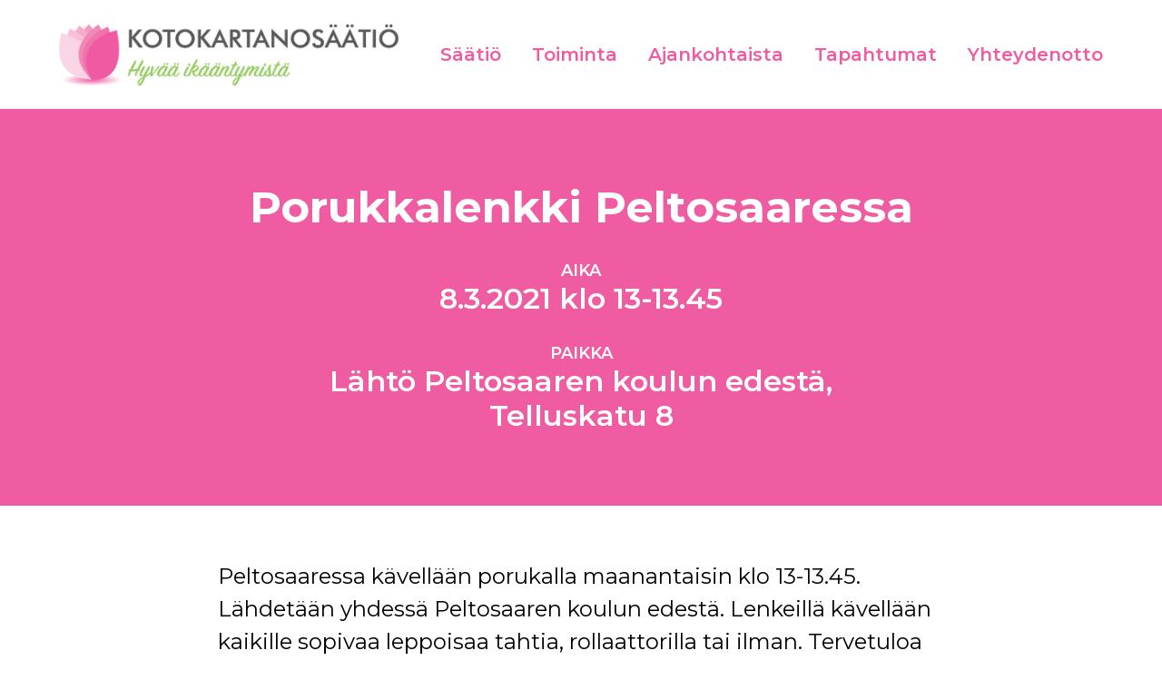

--- FILE ---
content_type: text/html; charset=UTF-8
request_url: https://www.kotokartanosaatio.fi/tapahtumat/porukkalenkki-peltosaaressa-9/
body_size: 7349
content:
<!doctype html>
<html lang="fi" class="no-js">
	<head>
		



		<meta charset="UTF-8">
		<title>Porukkalenkki Peltosaaressa - Kotokartanosäätiö : Kotokartanosäätiö</title>

		<link href="//www.google-analytics.com" rel="dns-prefetch">
		<link rel="apple-touch-icon-precomposed" sizes="57x57" href="https://www.kotokartanosaatio.fi/wp-content/themes/kotokartano/img/icons/apple-touch-icon-57x57.png" />
		<link rel="apple-touch-icon-precomposed" sizes="114x114" href="https://www.kotokartanosaatio.fi/wp-content/themes/kotokartano/img/icons/apple-touch-icon-114x114.png" />
		<link rel="apple-touch-icon-precomposed" sizes="72x72" href="https://www.kotokartanosaatio.fi/wp-content/themes/kotokartano/img/icons/apple-touch-icon-72x72.png" />
		<link rel="apple-touch-icon-precomposed" sizes="144x144" href="https://www.kotokartanosaatio.fi/wp-content/themes/kotokartano/img/icons/apple-touch-icon-144x144.png" />
		<link rel="apple-touch-icon-precomposed" sizes="60x60" href="https://www.kotokartanosaatio.fi/wp-content/themes/kotokartano/img/icons/apple-touch-icon-60x60.png" />
		<link rel="apple-touch-icon-precomposed" sizes="120x120" href="https://www.kotokartanosaatio.fi/wp-content/themes/kotokartano/img/icons/apple-touch-icon-120x120.png" />
		<link rel="apple-touch-icon-precomposed" sizes="76x76" href="https://www.kotokartanosaatio.fi/wp-content/themes/kotokartano/img/icons/apple-touch-icon-76x76.png" />
		<link rel="apple-touch-icon-precomposed" sizes="152x152" href="https://www.kotokartanosaatio.fi/wp-content/themes/kotokartano/img/icons/apple-touch-icon-152x152.png" />
		<link rel="icon" type="image/png" href="https://www.kotokartanosaatio.fi/wp-content/themes/kotokartano/img/icons/favicon-196x196.png" sizes="196x196" />
		
		<link rel="icon" type="image/png" href="https://www.kotokartanosaatio.fi/wp-content/themes/kotokartano/img/icons/favicon-96x96.png" sizes="96x96" />
		<link rel="icon" type="image/png" href="https://www.kotokartanosaatio.fi/wp-content/themes/kotokartano/img/icons/favicon-32x32.png" sizes="32x32" />
		<link rel="icon" type="image/png" href="https://www.kotokartanosaatio.fi/wp-content/themes/kotokartano/img/icons/favicon-16x16.png" sizes="16x16" />
		<link rel="icon" type="image/png" href="https://www.kotokartanosaatio.fi/wp-content/themes/kotokartano/img/icons/favicon-128.png" sizes="128x128" />
		<meta name="application-name" content="&nbsp;"/>
		<meta name="msapplication-TileColor" content="#FFFFFF" />
		<meta name="msapplication-TileImage" content="https://www.kotokartanosaatio.fi/wp-content/themes/kotokartano/img/icons/mstile-144x144.png" />
		<meta name="msapplication-square70x70logo" content="https://www.kotokartanosaatio.fi/wp-content/themes/kotokartano/img/icons/mstile-70x70.png" />
		<meta name="msapplication-square150x150logo" content="https://www.kotokartanosaatio.fi/wp-content/themes/kotokartano/img/icons/mstile-150x150.png" />
		<meta name="msapplication-wide310x150logo" content="https://www.kotokartanosaatio.fi/wp-content/themes/kotokartano/img/icons/mstile-310x150.png" />
		<meta name="msapplication-square310x310logo" content="https://www.kotokartanosaatio.fi/wp-content/themes/kotokartano/img/icons/mstile-310x310.png" />
		
		<link rel="alternate" type="application/rss+xml" title="Kotokartanosäätiö" href="https://www.kotokartanosaatio.fi/feed/" />
		<link href="https://fonts.googleapis.com/icon?family=Material+Icons"
      rel="stylesheet">
      
      <meta property="og:title" content="Porukkalenkki Peltosaaressa" />
      	<meta property="og:description" content="Peltosaaressa kävellään porukalla maanantaisin klo 13-13.45. Lähdetään yhdessä Peltosaaren koulun edestä. Lenkeillä kävellään kaikille sopivaa leppoisaa tahtia, rollaattorilla tai ilman. Tervetuloa mukaan!"><meta property="og:type" content="website" />
      <meta property="og:url" content="https://www.kotokartanosaatio.fi/tapahtumat/porukkalenkki-peltosaaressa-9/" />
            <meta property="og:image" content="" />
      
		<meta http-equiv="X-UA-Compatible" content="IE=edge,chrome=1">
		<meta name="viewport" content="width=device-width, initial-scale=1.0">

		<meta name='robots' content='index, follow, max-image-preview:large, max-snippet:-1, max-video-preview:-1' />
	<style>img:is([sizes="auto" i], [sizes^="auto," i]) { contain-intrinsic-size: 3000px 1500px }</style>
	
	<!-- This site is optimized with the Yoast SEO plugin v26.8 - https://yoast.com/product/yoast-seo-wordpress/ -->
	<link rel="canonical" href="https://www.kotokartanosaatio.fi/tapahtumat/porukkalenkki-peltosaaressa-9/" />
	<meta property="og:locale" content="fi_FI" />
	<meta property="og:type" content="article" />
	<meta property="og:title" content="Porukkalenkki Peltosaaressa - Kotokartanosäätiö" />
	<meta property="og:description" content="Peltosaaressa kävellään porukalla maanantaisin klo 13-13.45. Lähdetään yhdessä Peltosaaren koulun edestä. Lenkeillä kävellään kaikille sopivaa leppoisaa tahtia, rollaattorilla tai ilman. Tervetuloa mukaan!" />
	<meta property="og:url" content="https://www.kotokartanosaatio.fi/tapahtumat/porukkalenkki-peltosaaressa-9/" />
	<meta property="og:site_name" content="Kotokartanosäätiö" />
	<meta name="twitter:card" content="summary_large_image" />
	<script type="application/ld+json" class="yoast-schema-graph">{"@context":"https://schema.org","@graph":[{"@type":"WebPage","@id":"https://www.kotokartanosaatio.fi/tapahtumat/porukkalenkki-peltosaaressa-9/","url":"https://www.kotokartanosaatio.fi/tapahtumat/porukkalenkki-peltosaaressa-9/","name":"Porukkalenkki Peltosaaressa - Kotokartanosäätiö","isPartOf":{"@id":"https://www.kotokartanosaatio.fi/#website"},"datePublished":"2021-02-25T11:36:35+00:00","breadcrumb":{"@id":"https://www.kotokartanosaatio.fi/tapahtumat/porukkalenkki-peltosaaressa-9/#breadcrumb"},"inLanguage":"fi","potentialAction":[{"@type":"ReadAction","target":["https://www.kotokartanosaatio.fi/tapahtumat/porukkalenkki-peltosaaressa-9/"]}]},{"@type":"BreadcrumbList","@id":"https://www.kotokartanosaatio.fi/tapahtumat/porukkalenkki-peltosaaressa-9/#breadcrumb","itemListElement":[{"@type":"ListItem","position":1,"name":"Etusivu","item":"https://www.kotokartanosaatio.fi/"},{"@type":"ListItem","position":2,"name":"Porukkalenkki Peltosaaressa"}]},{"@type":"WebSite","@id":"https://www.kotokartanosaatio.fi/#website","url":"https://www.kotokartanosaatio.fi/","name":"Kotokartanosäätiö","description":"Hyvää ikääntymistä","potentialAction":[{"@type":"SearchAction","target":{"@type":"EntryPoint","urlTemplate":"https://www.kotokartanosaatio.fi/?s={search_term_string}"},"query-input":{"@type":"PropertyValueSpecification","valueRequired":true,"valueName":"search_term_string"}}],"inLanguage":"fi"}]}</script>
	<!-- / Yoast SEO plugin. -->


<link rel='dns-prefetch' href='//cdnjs.cloudflare.com' />
<link rel='dns-prefetch' href='//www.googletagmanager.com' />
<link rel='dns-prefetch' href='//fonts.googleapis.com' />
<script type="text/javascript">
/* <![CDATA[ */
window._wpemojiSettings = {"baseUrl":"https:\/\/s.w.org\/images\/core\/emoji\/15.0.3\/72x72\/","ext":".png","svgUrl":"https:\/\/s.w.org\/images\/core\/emoji\/15.0.3\/svg\/","svgExt":".svg","source":{"concatemoji":"https:\/\/www.kotokartanosaatio.fi\/wp-includes\/js\/wp-emoji-release.min.js?ver=6.7.4"}};
/*! This file is auto-generated */
!function(i,n){var o,s,e;function c(e){try{var t={supportTests:e,timestamp:(new Date).valueOf()};sessionStorage.setItem(o,JSON.stringify(t))}catch(e){}}function p(e,t,n){e.clearRect(0,0,e.canvas.width,e.canvas.height),e.fillText(t,0,0);var t=new Uint32Array(e.getImageData(0,0,e.canvas.width,e.canvas.height).data),r=(e.clearRect(0,0,e.canvas.width,e.canvas.height),e.fillText(n,0,0),new Uint32Array(e.getImageData(0,0,e.canvas.width,e.canvas.height).data));return t.every(function(e,t){return e===r[t]})}function u(e,t,n){switch(t){case"flag":return n(e,"\ud83c\udff3\ufe0f\u200d\u26a7\ufe0f","\ud83c\udff3\ufe0f\u200b\u26a7\ufe0f")?!1:!n(e,"\ud83c\uddfa\ud83c\uddf3","\ud83c\uddfa\u200b\ud83c\uddf3")&&!n(e,"\ud83c\udff4\udb40\udc67\udb40\udc62\udb40\udc65\udb40\udc6e\udb40\udc67\udb40\udc7f","\ud83c\udff4\u200b\udb40\udc67\u200b\udb40\udc62\u200b\udb40\udc65\u200b\udb40\udc6e\u200b\udb40\udc67\u200b\udb40\udc7f");case"emoji":return!n(e,"\ud83d\udc26\u200d\u2b1b","\ud83d\udc26\u200b\u2b1b")}return!1}function f(e,t,n){var r="undefined"!=typeof WorkerGlobalScope&&self instanceof WorkerGlobalScope?new OffscreenCanvas(300,150):i.createElement("canvas"),a=r.getContext("2d",{willReadFrequently:!0}),o=(a.textBaseline="top",a.font="600 32px Arial",{});return e.forEach(function(e){o[e]=t(a,e,n)}),o}function t(e){var t=i.createElement("script");t.src=e,t.defer=!0,i.head.appendChild(t)}"undefined"!=typeof Promise&&(o="wpEmojiSettingsSupports",s=["flag","emoji"],n.supports={everything:!0,everythingExceptFlag:!0},e=new Promise(function(e){i.addEventListener("DOMContentLoaded",e,{once:!0})}),new Promise(function(t){var n=function(){try{var e=JSON.parse(sessionStorage.getItem(o));if("object"==typeof e&&"number"==typeof e.timestamp&&(new Date).valueOf()<e.timestamp+604800&&"object"==typeof e.supportTests)return e.supportTests}catch(e){}return null}();if(!n){if("undefined"!=typeof Worker&&"undefined"!=typeof OffscreenCanvas&&"undefined"!=typeof URL&&URL.createObjectURL&&"undefined"!=typeof Blob)try{var e="postMessage("+f.toString()+"("+[JSON.stringify(s),u.toString(),p.toString()].join(",")+"));",r=new Blob([e],{type:"text/javascript"}),a=new Worker(URL.createObjectURL(r),{name:"wpTestEmojiSupports"});return void(a.onmessage=function(e){c(n=e.data),a.terminate(),t(n)})}catch(e){}c(n=f(s,u,p))}t(n)}).then(function(e){for(var t in e)n.supports[t]=e[t],n.supports.everything=n.supports.everything&&n.supports[t],"flag"!==t&&(n.supports.everythingExceptFlag=n.supports.everythingExceptFlag&&n.supports[t]);n.supports.everythingExceptFlag=n.supports.everythingExceptFlag&&!n.supports.flag,n.DOMReady=!1,n.readyCallback=function(){n.DOMReady=!0}}).then(function(){return e}).then(function(){var e;n.supports.everything||(n.readyCallback(),(e=n.source||{}).concatemoji?t(e.concatemoji):e.wpemoji&&e.twemoji&&(t(e.twemoji),t(e.wpemoji)))}))}((window,document),window._wpemojiSettings);
/* ]]> */
</script>
<style id='wp-emoji-styles-inline-css' type='text/css'>

	img.wp-smiley, img.emoji {
		display: inline !important;
		border: none !important;
		box-shadow: none !important;
		height: 1em !important;
		width: 1em !important;
		margin: 0 0.07em !important;
		vertical-align: -0.1em !important;
		background: none !important;
		padding: 0 !important;
	}
</style>
<link rel='stylesheet' id='wp-block-library-css' href='https://www.kotokartanosaatio.fi/wp-includes/css/dist/block-library/style.min.css?ver=6.7.4' media='all' />
<style id='classic-theme-styles-inline-css' type='text/css'>
/*! This file is auto-generated */
.wp-block-button__link{color:#fff;background-color:#32373c;border-radius:9999px;box-shadow:none;text-decoration:none;padding:calc(.667em + 2px) calc(1.333em + 2px);font-size:1.125em}.wp-block-file__button{background:#32373c;color:#fff;text-decoration:none}
</style>
<style id='global-styles-inline-css' type='text/css'>
:root{--wp--preset--aspect-ratio--square: 1;--wp--preset--aspect-ratio--4-3: 4/3;--wp--preset--aspect-ratio--3-4: 3/4;--wp--preset--aspect-ratio--3-2: 3/2;--wp--preset--aspect-ratio--2-3: 2/3;--wp--preset--aspect-ratio--16-9: 16/9;--wp--preset--aspect-ratio--9-16: 9/16;--wp--preset--color--black: #000000;--wp--preset--color--cyan-bluish-gray: #abb8c3;--wp--preset--color--white: #ffffff;--wp--preset--color--pale-pink: #f78da7;--wp--preset--color--vivid-red: #cf2e2e;--wp--preset--color--luminous-vivid-orange: #ff6900;--wp--preset--color--luminous-vivid-amber: #fcb900;--wp--preset--color--light-green-cyan: #7bdcb5;--wp--preset--color--vivid-green-cyan: #00d084;--wp--preset--color--pale-cyan-blue: #8ed1fc;--wp--preset--color--vivid-cyan-blue: #0693e3;--wp--preset--color--vivid-purple: #9b51e0;--wp--preset--gradient--vivid-cyan-blue-to-vivid-purple: linear-gradient(135deg,rgba(6,147,227,1) 0%,rgb(155,81,224) 100%);--wp--preset--gradient--light-green-cyan-to-vivid-green-cyan: linear-gradient(135deg,rgb(122,220,180) 0%,rgb(0,208,130) 100%);--wp--preset--gradient--luminous-vivid-amber-to-luminous-vivid-orange: linear-gradient(135deg,rgba(252,185,0,1) 0%,rgba(255,105,0,1) 100%);--wp--preset--gradient--luminous-vivid-orange-to-vivid-red: linear-gradient(135deg,rgba(255,105,0,1) 0%,rgb(207,46,46) 100%);--wp--preset--gradient--very-light-gray-to-cyan-bluish-gray: linear-gradient(135deg,rgb(238,238,238) 0%,rgb(169,184,195) 100%);--wp--preset--gradient--cool-to-warm-spectrum: linear-gradient(135deg,rgb(74,234,220) 0%,rgb(151,120,209) 20%,rgb(207,42,186) 40%,rgb(238,44,130) 60%,rgb(251,105,98) 80%,rgb(254,248,76) 100%);--wp--preset--gradient--blush-light-purple: linear-gradient(135deg,rgb(255,206,236) 0%,rgb(152,150,240) 100%);--wp--preset--gradient--blush-bordeaux: linear-gradient(135deg,rgb(254,205,165) 0%,rgb(254,45,45) 50%,rgb(107,0,62) 100%);--wp--preset--gradient--luminous-dusk: linear-gradient(135deg,rgb(255,203,112) 0%,rgb(199,81,192) 50%,rgb(65,88,208) 100%);--wp--preset--gradient--pale-ocean: linear-gradient(135deg,rgb(255,245,203) 0%,rgb(182,227,212) 50%,rgb(51,167,181) 100%);--wp--preset--gradient--electric-grass: linear-gradient(135deg,rgb(202,248,128) 0%,rgb(113,206,126) 100%);--wp--preset--gradient--midnight: linear-gradient(135deg,rgb(2,3,129) 0%,rgb(40,116,252) 100%);--wp--preset--font-size--small: 13px;--wp--preset--font-size--medium: 20px;--wp--preset--font-size--large: 36px;--wp--preset--font-size--x-large: 42px;--wp--preset--spacing--20: 0.44rem;--wp--preset--spacing--30: 0.67rem;--wp--preset--spacing--40: 1rem;--wp--preset--spacing--50: 1.5rem;--wp--preset--spacing--60: 2.25rem;--wp--preset--spacing--70: 3.38rem;--wp--preset--spacing--80: 5.06rem;--wp--preset--shadow--natural: 6px 6px 9px rgba(0, 0, 0, 0.2);--wp--preset--shadow--deep: 12px 12px 50px rgba(0, 0, 0, 0.4);--wp--preset--shadow--sharp: 6px 6px 0px rgba(0, 0, 0, 0.2);--wp--preset--shadow--outlined: 6px 6px 0px -3px rgba(255, 255, 255, 1), 6px 6px rgba(0, 0, 0, 1);--wp--preset--shadow--crisp: 6px 6px 0px rgba(0, 0, 0, 1);}:where(.is-layout-flex){gap: 0.5em;}:where(.is-layout-grid){gap: 0.5em;}body .is-layout-flex{display: flex;}.is-layout-flex{flex-wrap: wrap;align-items: center;}.is-layout-flex > :is(*, div){margin: 0;}body .is-layout-grid{display: grid;}.is-layout-grid > :is(*, div){margin: 0;}:where(.wp-block-columns.is-layout-flex){gap: 2em;}:where(.wp-block-columns.is-layout-grid){gap: 2em;}:where(.wp-block-post-template.is-layout-flex){gap: 1.25em;}:where(.wp-block-post-template.is-layout-grid){gap: 1.25em;}.has-black-color{color: var(--wp--preset--color--black) !important;}.has-cyan-bluish-gray-color{color: var(--wp--preset--color--cyan-bluish-gray) !important;}.has-white-color{color: var(--wp--preset--color--white) !important;}.has-pale-pink-color{color: var(--wp--preset--color--pale-pink) !important;}.has-vivid-red-color{color: var(--wp--preset--color--vivid-red) !important;}.has-luminous-vivid-orange-color{color: var(--wp--preset--color--luminous-vivid-orange) !important;}.has-luminous-vivid-amber-color{color: var(--wp--preset--color--luminous-vivid-amber) !important;}.has-light-green-cyan-color{color: var(--wp--preset--color--light-green-cyan) !important;}.has-vivid-green-cyan-color{color: var(--wp--preset--color--vivid-green-cyan) !important;}.has-pale-cyan-blue-color{color: var(--wp--preset--color--pale-cyan-blue) !important;}.has-vivid-cyan-blue-color{color: var(--wp--preset--color--vivid-cyan-blue) !important;}.has-vivid-purple-color{color: var(--wp--preset--color--vivid-purple) !important;}.has-black-background-color{background-color: var(--wp--preset--color--black) !important;}.has-cyan-bluish-gray-background-color{background-color: var(--wp--preset--color--cyan-bluish-gray) !important;}.has-white-background-color{background-color: var(--wp--preset--color--white) !important;}.has-pale-pink-background-color{background-color: var(--wp--preset--color--pale-pink) !important;}.has-vivid-red-background-color{background-color: var(--wp--preset--color--vivid-red) !important;}.has-luminous-vivid-orange-background-color{background-color: var(--wp--preset--color--luminous-vivid-orange) !important;}.has-luminous-vivid-amber-background-color{background-color: var(--wp--preset--color--luminous-vivid-amber) !important;}.has-light-green-cyan-background-color{background-color: var(--wp--preset--color--light-green-cyan) !important;}.has-vivid-green-cyan-background-color{background-color: var(--wp--preset--color--vivid-green-cyan) !important;}.has-pale-cyan-blue-background-color{background-color: var(--wp--preset--color--pale-cyan-blue) !important;}.has-vivid-cyan-blue-background-color{background-color: var(--wp--preset--color--vivid-cyan-blue) !important;}.has-vivid-purple-background-color{background-color: var(--wp--preset--color--vivid-purple) !important;}.has-black-border-color{border-color: var(--wp--preset--color--black) !important;}.has-cyan-bluish-gray-border-color{border-color: var(--wp--preset--color--cyan-bluish-gray) !important;}.has-white-border-color{border-color: var(--wp--preset--color--white) !important;}.has-pale-pink-border-color{border-color: var(--wp--preset--color--pale-pink) !important;}.has-vivid-red-border-color{border-color: var(--wp--preset--color--vivid-red) !important;}.has-luminous-vivid-orange-border-color{border-color: var(--wp--preset--color--luminous-vivid-orange) !important;}.has-luminous-vivid-amber-border-color{border-color: var(--wp--preset--color--luminous-vivid-amber) !important;}.has-light-green-cyan-border-color{border-color: var(--wp--preset--color--light-green-cyan) !important;}.has-vivid-green-cyan-border-color{border-color: var(--wp--preset--color--vivid-green-cyan) !important;}.has-pale-cyan-blue-border-color{border-color: var(--wp--preset--color--pale-cyan-blue) !important;}.has-vivid-cyan-blue-border-color{border-color: var(--wp--preset--color--vivid-cyan-blue) !important;}.has-vivid-purple-border-color{border-color: var(--wp--preset--color--vivid-purple) !important;}.has-vivid-cyan-blue-to-vivid-purple-gradient-background{background: var(--wp--preset--gradient--vivid-cyan-blue-to-vivid-purple) !important;}.has-light-green-cyan-to-vivid-green-cyan-gradient-background{background: var(--wp--preset--gradient--light-green-cyan-to-vivid-green-cyan) !important;}.has-luminous-vivid-amber-to-luminous-vivid-orange-gradient-background{background: var(--wp--preset--gradient--luminous-vivid-amber-to-luminous-vivid-orange) !important;}.has-luminous-vivid-orange-to-vivid-red-gradient-background{background: var(--wp--preset--gradient--luminous-vivid-orange-to-vivid-red) !important;}.has-very-light-gray-to-cyan-bluish-gray-gradient-background{background: var(--wp--preset--gradient--very-light-gray-to-cyan-bluish-gray) !important;}.has-cool-to-warm-spectrum-gradient-background{background: var(--wp--preset--gradient--cool-to-warm-spectrum) !important;}.has-blush-light-purple-gradient-background{background: var(--wp--preset--gradient--blush-light-purple) !important;}.has-blush-bordeaux-gradient-background{background: var(--wp--preset--gradient--blush-bordeaux) !important;}.has-luminous-dusk-gradient-background{background: var(--wp--preset--gradient--luminous-dusk) !important;}.has-pale-ocean-gradient-background{background: var(--wp--preset--gradient--pale-ocean) !important;}.has-electric-grass-gradient-background{background: var(--wp--preset--gradient--electric-grass) !important;}.has-midnight-gradient-background{background: var(--wp--preset--gradient--midnight) !important;}.has-small-font-size{font-size: var(--wp--preset--font-size--small) !important;}.has-medium-font-size{font-size: var(--wp--preset--font-size--medium) !important;}.has-large-font-size{font-size: var(--wp--preset--font-size--large) !important;}.has-x-large-font-size{font-size: var(--wp--preset--font-size--x-large) !important;}
:where(.wp-block-post-template.is-layout-flex){gap: 1.25em;}:where(.wp-block-post-template.is-layout-grid){gap: 1.25em;}
:where(.wp-block-columns.is-layout-flex){gap: 2em;}:where(.wp-block-columns.is-layout-grid){gap: 2em;}
:root :where(.wp-block-pullquote){font-size: 1.5em;line-height: 1.6;}
</style>
<link rel='stylesheet' id='googlefonts-css' href='https://fonts.googleapis.com/css?family=Montserrat:300,300italic,400,400italic,500,500italic,600,600italic,700,700italic&subset=latin' media='all' />
<link rel='stylesheet' id='hamburgers-css' href='https://www.kotokartanosaatio.fi/wp-content/themes/kotokartano/css/lib/hamburgers.min.css?ver=1.0' media='all' />
<link rel='stylesheet' id='slick-css' href='https://www.kotokartanosaatio.fi/wp-content/themes/kotokartano/css/lib/slick.css?ver=1.0' media='all' />
<link rel='stylesheet' id='mmenu-css' href='https://cdnjs.cloudflare.com/ajax/libs/jQuery.mmenu/6.1.8/jquery.mmenu.all.css?ver=1.0' media='all' />
<link rel='stylesheet' id='html5blank-css' href='https://www.kotokartanosaatio.fi/wp-content/themes/kotokartano/css/style.css?ver=1.0156' media='all' />
<script type="text/javascript" src="https://www.kotokartanosaatio.fi/wp-includes/js/jquery/jquery.min.js?ver=3.7.1" id="jquery-core-js"></script>
<script type="text/javascript" src="https://www.kotokartanosaatio.fi/wp-includes/js/jquery/jquery-migrate.min.js?ver=3.4.1" id="jquery-migrate-js"></script>
<script type="text/javascript" src="https://www.kotokartanosaatio.fi/wp-content/themes/kotokartano/js/lib/isotope.js?ver=1.0.0" id="isotope-js"></script>
<script type="text/javascript" src="https://www.kotokartanosaatio.fi/wp-content/themes/kotokartano/js/lib/slick.min.js?ver=1.0.0" id="slick-js"></script>
<script type="text/javascript" src="https://cdnjs.cloudflare.com/ajax/libs/jQuery.mmenu/6.1.8/jquery.mmenu.all.js?ver=1.0.0" id="mmenu-js"></script>
<script type="text/javascript" src="https://www.kotokartanosaatio.fi/wp-content/themes/kotokartano/js/scripts.js?ver=1.0.12" id="html5blankscripts-js"></script>

<!-- Google tag (gtag.js) snippet added by Site Kit -->
<!-- Google Analytics snippet added by Site Kit -->
<script type="text/javascript" src="https://www.googletagmanager.com/gtag/js?id=GT-PJ5V9LP" id="google_gtagjs-js" async></script>
<script type="text/javascript" id="google_gtagjs-js-after">
/* <![CDATA[ */
window.dataLayer = window.dataLayer || [];function gtag(){dataLayer.push(arguments);}
gtag("set","linker",{"domains":["www.kotokartanosaatio.fi"]});
gtag("js", new Date());
gtag("set", "developer_id.dZTNiMT", true);
gtag("config", "GT-PJ5V9LP", {"googlesitekit_post_type":"tapahtumat"});
/* ]]> */
</script>
<link rel="https://api.w.org/" href="https://www.kotokartanosaatio.fi/wp-json/" /><link rel="alternate" title="JSON" type="application/json" href="https://www.kotokartanosaatio.fi/wp-json/wp/v2/tapahtumat/1486" /><link rel="alternate" title="oEmbed (JSON)" type="application/json+oembed" href="https://www.kotokartanosaatio.fi/wp-json/oembed/1.0/embed?url=https%3A%2F%2Fwww.kotokartanosaatio.fi%2Ftapahtumat%2Fporukkalenkki-peltosaaressa-9%2F" />
<link rel="alternate" title="oEmbed (XML)" type="text/xml+oembed" href="https://www.kotokartanosaatio.fi/wp-json/oembed/1.0/embed?url=https%3A%2F%2Fwww.kotokartanosaatio.fi%2Ftapahtumat%2Fporukkalenkki-peltosaaressa-9%2F&#038;format=xml" />
<meta name="generator" content="Site Kit by Google 1.171.0" /><style type='text/css' media='screen'>
	body{ font-family:"Montserrat", arial, sans-serif;}
	h1{ font-family:"Montserrat", arial, sans-serif;}
	h2{ font-family:"Montserrat", arial, sans-serif;}
	h3{ font-family:"Montserrat", arial, sans-serif;}
	h4{ font-family:"Montserrat", arial, sans-serif;}
	h5{ font-family:"Montserrat", arial, sans-serif;}
	h6{ font-family:"Montserrat", arial, sans-serif;}
	blockquote{ font-family:"Montserrat", arial, sans-serif;}
	p{ font-family:"Montserrat", arial, sans-serif;}
	li{ font-family:"Montserrat", arial, sans-serif;}
</style>
<!-- fonts delivered by Wordpress Google Fonts, a plugin by Adrian3.com -->
		
		<script src="https://kit.fontawesome.com/b529b21a69.js"></script>		

	</head>
	<body class="tapahtumat-template-default single single-tapahtumat postid-1486 porukkalenkki-peltosaaressa-9">

		<!-- wrapper -->
		<div class="wrapper">

			<header class="header clear" role="banner">
				<div class="header-content">
					<div class="header-logo">
						<a href="https://www.kotokartanosaatio.fi">
							<img src="https://www.kotokartanosaatio.fi/wp-content/themes/kotokartano/img/kks_logo.jpg" alt="Logo" class="logo-img">
						</a>
					</div>
		
	
					<nav class="nav" role="navigation">
						
						<ul><li id="menu-item-75" class="menu-item menu-item-type-post_type menu-item-object-page menu-item-75"><a href="https://www.kotokartanosaatio.fi/saatio/">Säätiö</a></li>
<li id="menu-item-76" class="menu-item menu-item-type-post_type menu-item-object-page menu-item-76"><a href="https://www.kotokartanosaatio.fi/toiminta/">Toiminta</a></li>
<li id="menu-item-361" class="menu-item menu-item-type-post_type menu-item-object-page menu-item-361"><a href="https://www.kotokartanosaatio.fi/ajankohtaista/">Ajankohtaista</a></li>
<li id="menu-item-74" class="menu-item menu-item-type-post_type menu-item-object-page menu-item-74"><a href="https://www.kotokartanosaatio.fi/tulevat-tapahtumat/">Tapahtumat</a></li>
<li id="menu-item-77" class="menu-item menu-item-type-post_type menu-item-object-page menu-item-77"><a href="https://www.kotokartanosaatio.fi/yhteydenotto/">Yhteydenotto</a></li>
</ul>										
					</nav>
				
					<button id="mobile-menu" class="hamburger hamburger--collapse" type="button">
					   <span class="hamburger-box">
					      <span class="hamburger-inner"></span>
					   </span>
					</button>
				</div>
			</header>




<div class="home-lead-paragraph  without-hero">

	<h1 class="without-label">Porukkalenkki Peltosaaressa</h1>
	<span class="label">
	Aika
	</span>	
	<h3>
		8.3.2021 klo 13-13.45		
	</h3>
	<span class="label">
	Paikka
	</span>	
	<h3>Lähtö Peltosaaren koulun edestä, Telluskatu 8</h3>
	
</div>
<div class="content">
	
	<div class="base-content">
		<p>Peltosaaressa kävellään porukalla maanantaisin klo 13-13.45. Lähdetään yhdessä Peltosaaren koulun edestä. Lenkeillä kävellään kaikille sopivaa leppoisaa tahtia, rollaattorilla tai ilman. Tervetuloa mukaan!</p>
		<div class="share-links">
	Jaa artikkeli	
	<div class="share-icons">
		<a href="https://www.facebook.com/sharer/sharer.php?u=https://www.kotokartanosaatio.fi/tapahtumat/porukkalenkki-peltosaaressa-9/">
			<i class="fab fa-facebook-square"></i>						
		</a>
	
		<a href="http://twitter.com/share?url=https://www.kotokartanosaatio.fi/tapahtumat/porukkalenkki-peltosaaressa-9/">
			<i class="fab fa-twitter"></i>						
		</a>
	
	
	</div>
</div>



		

		
	</div>
	
	<section class="related-content-section">
		<h1 class="alm-filter-title section-title green">
			Tulevat tapahtumat
		</h1>
		
<div class="row clear">
		


								
					<a href="https://www.kotokartanosaatio.fi/tapahtumat/digiopastusta-puistonkulmassa-ajanvarauksella-ja-ilman-ajanvarausta-48/">
	<article class="col col-12-12  event-article without-article-image">
		
		<div class="article-content clear">
			<div class="list-event-date">
				<div class="big-date date">
					28.1.				</div>
			</div>
			<div class="list-event-title">
				<h1 class="event-title">
					Digiopastusta Puistonkulmassa ajanvarauksella ja ilman ajanvarausta				</h1>
				
								
				<table>
					<tr>
				
					
												<td class="event-time">
								
						klo 13-14.30						</td>
	
											<td class="event-place">
						Puistonkulma, Valtakatu 7-9, Riihimäki						</td>
					</tr>
				</table>
			</div>
		</div>
	</article>
</a>

					
										
					<a href="https://www.kotokartanosaatio.fi/tapahtumat/istumajooga-143/">
	<article class="col col-12-12  event-article without-article-image">
		
		<div class="article-content clear">
			<div class="list-event-date">
				<div class="big-date date">
					28.1.				</div>
			</div>
			<div class="list-event-title">
				<h1 class="event-title">
					Istumajooga				</h1>
				
								
				<table>
					<tr>
				
					
												<td class="event-time">
								
						klo 11-11.45						</td>
	
											<td class="event-place">
						Puistonkulma						</td>
					</tr>
				</table>
			</div>
		</div>
	</article>
</a>

					
										
					<a href="https://www.kotokartanosaatio.fi/tapahtumat/porukkalenkki-otsolassa-187/">
	<article class="col col-12-12  event-article without-article-image">
		
		<div class="article-content clear">
			<div class="list-event-date">
				<div class="big-date date">
					28.1.				</div>
			</div>
			<div class="list-event-title">
				<h1 class="event-title">
					Porukkalenkki Otsolassa				</h1>
				
								
				<table>
					<tr>
				
					
												<td class="event-time">
								
						klo 13-13.45						</td>
	
											<td class="event-place">
						Lähtö Ingafen edestä, Länsitie 15						</td>
					</tr>
				</table>
			</div>
		</div>
	</article>
</a>

					
										
					<a href="https://www.kotokartanosaatio.fi/tapahtumat/puistonkulman-yhteislaulut-25/">
	<article class="col col-12-12  event-article without-article-image">
		
		<div class="article-content clear">
			<div class="list-event-date">
				<div class="big-date date">
					28.1.				</div>
			</div>
			<div class="list-event-title">
				<h1 class="event-title">
					Puistonkulman Yhteislaulut				</h1>
				
								
				<table>
					<tr>
				
					
												<td class="event-time">
								
						15-16						</td>
	
											<td class="event-place">
						Puistonkulma, Valtakatu 7-9, Riihimäki						</td>
					</tr>
				</table>
			</div>
		</div>
	</article>
</a>

					
										
					<a href="https://www.kotokartanosaatio.fi/tapahtumat/seniorien-kahvit-hirsimaessa-59/">
	<article class="col col-12-12  event-article without-article-image">
		
		<div class="article-content clear">
			<div class="list-event-date">
				<div class="big-date date">
					29.1.				</div>
			</div>
			<div class="list-event-title">
				<h1 class="event-title">
					Seniorien kahvit Hirsimäessä				</h1>
				
								
				<table>
					<tr>
				
					
												<td class="event-time">
								
						klo 10-11.30						</td>
	
											<td class="event-place">
						Savikonkatu 42 kerhohuone, Vierrekujan puolelta						</td>
					</tr>
				</table>
			</div>
		</div>
	</article>
</a>

					
																				
					<a href="https://www.kotokartanosaatio.fi/tulevat-tapahtumat/">
						<article class="col col-12-12  event-article without-article-image read-more-event">
							
							<div class="article-content clear">
								<div class="list-event-date">
									<div class="big-date date">
										<i class="material-icons">
										arrow_right_alt
										</i>
									</div>
								</div>
								<div class="list-event-title">
									<h1 class="event-title">
										Katso kaikki tapahtumat
									</h1>
									
								</div>
							</div>
						</article>
					</a>
					

			
</div>

			

	</section>
</div>	

		</div>
		<!-- /wrapper -->
			<!-- footer -->
			<footer class="footer" role="contentinfo">
				<div class="footer-content clear">
					<div class="row clear">
						<div class="col col-4-12 footer-logo-col">
							<div class="footer-logo">
								<img src="https://www.kotokartanosaatio.fi/wp-content/themes/kotokartano/img/logo_f.png"/>
							</div>
							<a  class="some-link" href="mailto:info@kotokartanosaatio.fi">
								info@kotokartanosaatio.fi								
							</a>
							<div class="clear">
							
								<a target="_blank" href="https://www.facebook.com/kotokartanosaatio">
									<div class="some-logo">
										<i class="fab fa-facebook-f"></i>						
									</div>
									<div class="some-text">
										Seuraa meitä <br>Facebookissa
									</div>
								</a>
							</div>							
							<br>
							<a href="https://www.kotokartanosaatio.fi/tietosuojaseloste/">
								Tietosuojaseloste	
							</a>
													
						</div>		
						<div class="col col-4-12 footer-address-col">
							<div class="address-heading">
								Puistonkulma							</div>
							<div>
								Valtakatu 7-9<br />
11130 Riihimäki							</div>
							<br>
							<div class="second-row address-heading">
								Kuntokulma							</div>
							<div>
								Maantie 16-18<br />
11100 Riihimäki<br />
							
							</div>
						</div>	
						<div class="col col-4-12 footer-address-col footer-parks">
							<span class="address-heading">
								Seniorikulma							</span>
							Hämeenkatu 9-15, tila 8 <br />
11100 Riihimäki							
							
						</div>					
			
									
			
				</div>
				
			</footer>
			<!-- /footer -->


		
			<nav id="mmenu">
				<ul><li class="menu-item menu-item-type-post_type menu-item-object-page menu-item-75"><a href="https://www.kotokartanosaatio.fi/saatio/">Säätiö</a></li>
<li class="menu-item menu-item-type-post_type menu-item-object-page menu-item-76"><a href="https://www.kotokartanosaatio.fi/toiminta/">Toiminta</a></li>
<li class="menu-item menu-item-type-post_type menu-item-object-page menu-item-361"><a href="https://www.kotokartanosaatio.fi/ajankohtaista/">Ajankohtaista</a></li>
<li class="menu-item menu-item-type-post_type menu-item-object-page menu-item-74"><a href="https://www.kotokartanosaatio.fi/tulevat-tapahtumat/">Tapahtumat</a></li>
<li class="menu-item menu-item-type-post_type menu-item-object-page menu-item-77"><a href="https://www.kotokartanosaatio.fi/yhteydenotto/">Yhteydenotto</a></li>
</ul>				<div>
					<form class="search" method="get" action="https://www.kotokartanosaatio.fi">
						<div role="search">
							<input class="search-input" type="search" name="s">
						</div>
					</form>	
				</div>				
			</nav>
	
	
			
	</body>
</html>
